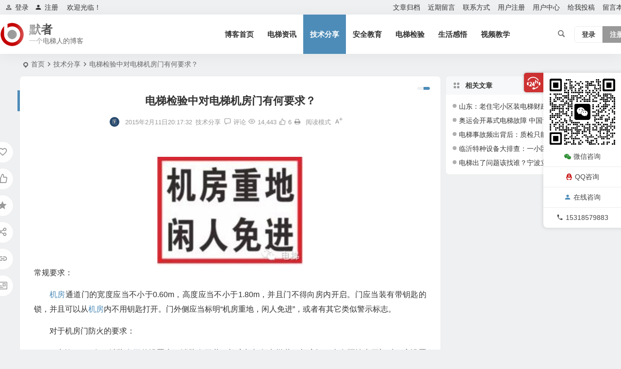

--- FILE ---
content_type: text/html; charset=UTF-8
request_url: http://mzhfm.com/244.html
body_size: 14339
content:
<!DOCTYPE html><html lang="zh-Hans"><head><meta charset="UTF-8" /><meta name="viewport" content="width=device-width, initial-scale=1.0, minimum-scale=1.0, maximum-scale=1.0, maximum-scale=0.0, user-scalable=no"><meta http-equiv="Cache-Control" content="no-transform" /><meta http-equiv="Cache-Control" content="no-siteapp" /><title>电梯检验中对电梯机房门有何要求？ | 默者</title><meta name="description" content="&nbsp;" /><meta name="keywords" content="电梯,机房" /><meta property="og:type" content="acticle"><meta property="og:locale" content="zh-Hans" /><meta property="og:title" content="电梯检验中对电梯机房门有何要求？" /><meta property="og:author" content="HS_ZC" /><meta property="og:image" content="http://mzhfm.com/wp-content/uploads/2015/02/20150219201349-300x224.jpg" /><meta property="og:site_name" content="默者"><meta property="og:description" content="&nbsp;" /><meta property="og:url" content="http://mzhfm.com/244.html" /><meta property="og:release_date" content="2015-02-11 20:17:32" /><link rel="shortcut icon" href="http://mzhfm.com/wp-content/themes/begin/img/favicon.ico"><link rel="apple-touch-icon" sizes="114x114" href="http://mzhfm.com/wp-content/themes/begin/img/favicon.png" /><link rel="pingback" href="http://mzhfm.com/xmlrpc.php"><meta name='robots' content='max-image-preview:large' /><style>img:is([sizes="auto" i], [sizes^="auto," i]) { contain-intrinsic-size: 3000px 1500px }</style><link rel='stylesheet' id='begin-style-css' href='http://mzhfm.com/wp-content/themes/begin/style.css' type='text/css' media='all' /><link rel='stylesheet' id='be-css' href='http://mzhfm.com/wp-content/cache/autoptimize/css/autoptimize_single_e7b015414fd080fc7b6138ac4fa08a8e.css' type='text/css' media='all' /><link rel='stylesheet' id='dashicons-css' href='http://mzhfm.com/wp-includes/css/dashicons.min.css' type='text/css' media='all' /><link rel='stylesheet' id='fonts-css' href='http://mzhfm.com/wp-content/cache/autoptimize/css/autoptimize_single_fb8b82185b668d2c8a08ccc51363e1f1.css' type='text/css' media='all' /><link rel='stylesheet' id='highlight-css' href='http://mzhfm.com/wp-content/cache/autoptimize/css/autoptimize_single_310fa79a743487451e6b8c949189870c.css' type='text/css' media='all' /><link rel='stylesheet' id='prettify_normal-css' href='http://mzhfm.com/wp-content/cache/autoptimize/css/autoptimize_single_37b8556476fd3d158178f49300578669.css' type='text/css' media='all' /><link rel='stylesheet' id='be_audio-css' href='http://mzhfm.com/wp-content/cache/autoptimize/css/autoptimize_single_4530db44c88a56004e2a4d5f1e86147b.css' type='text/css' media='all' /> <script type="text/javascript" src="http://mzhfm.com/wp-includes/js/jquery/jquery.min.js" id="jquery-core-js"></script> <script type="text/javascript" src="http://mzhfm.com/wp-includes/js/jquery/jquery-migrate.min.js" id="jquery-migrate-js"></script> <script type="text/javascript" src="http://mzhfm.com/wp-content/themes/begin/js/jquery.lazyload.js" id="lazyload-js"></script> <link rel="canonical" href="http://mzhfm.com/244.html" /><style type="text/css">.wp-smiley {
        height: 24px !important;
        max-height: 24px !important;
    }
    .smiley-box img {
        height: 24px;
        width: 24px;
    }
/*上面是表情大小代码*/
    .reply-to-read {
        text-align: center !important;
        line-height: 35px;
        border: 1px solid #ddd;
    }
/*回复评论可见*/
    @media screen and (max-width: 620px) {
        #links {
            display: none;
        }
    }
/*以上隐藏友情链接*/

/*以上主题精简*/</style></head><body class="wp-singular post-template-default single single-post postid-244 single-format-standard wp-theme-begin 09f2" ontouchstart=""> <script>const SITE_ID = window.location.hostname;if (localStorage.getItem(SITE_ID + '-beNightMode')) {document.body.className += ' night';}</script> <span class="be-progress"></span><div id="page" class="hfeed site"><header id="masthead" class="site-header site-header-s nav-extend"><div id="header-main" class="header-main top-nav-show"><nav id="header-top" class="header-top nav-glass"><div class="nav-top betip"><div id="user-profile"><div class="greet-top"><div class="user-wel">欢迎光临！</div></div><div class="login-reg login-admin"><div class="nav-set"><div class="nav-login"><div class="show-layer"><i class="be be-personoutline"></i>登录</div></div></div><div class="nav-set"><div class="nav-reg nav-reg-no"> <a class="hz" href="" rel="external nofollow" target="_blank"><i class="be be-timerauto"></i>注册</a></div><div class="clear"></div></div></div></div><div class="nav-menu-top-box betip"><div class="nav-menu-top"><div class="menu-%e9%a1%b6%e9%83%a8%e5%af%bc%e8%88%aa-container"><ul id="menu-%e9%a1%b6%e9%83%a8%e5%af%bc%e8%88%aa" class="top-menu"><li id="menu-item-29" class="menu-item menu-item-type-post_type menu-item-object-page menu-item-29"><a href="http://mzhfm.com/wenzhangguidang">文章归档</a></li><li id="menu-item-30" class="menu-item menu-item-type-post_type menu-item-object-page menu-item-30"><a href="http://mzhfm.com/jinqiliuyan">近期留言</a></li><li id="menu-item-31" class="menu-item menu-item-type-post_type menu-item-object-page menu-item-31"><a href="http://mzhfm.com/lianxifangshi">联系方式</a></li><li id="menu-item-37" class="menu-item menu-item-type-post_type menu-item-object-page menu-item-37"><a href="http://mzhfm.com/yonghuzhuce">用户注册</a></li><li id="menu-item-1656" class="menu-item menu-item-type-post_type menu-item-object-page menu-item-1656"><a href="http://mzhfm.com/%e7%94%a8%e6%88%b7%e4%b8%ad%e5%bf%83">用户中心</a></li><li id="menu-item-1666" class="menu-item menu-item-type-post_type menu-item-object-page menu-item-1666"><a href="http://mzhfm.com/%e7%bb%99%e6%88%91%e6%8a%95%e7%a8%bf">给我投稿</a></li><li id="menu-item-8431" class="menu-item menu-item-type-post_type menu-item-object-page menu-item-8431"><a href="http://mzhfm.com/guestbook">留言本</a></li></ul></div></div></div></div></nav><div id="menu-container" class="be-menu-main menu-glass"><div id="navigation-top" class="navigation-top menu_c"><div class="be-nav-box"><div class="be-nav-l"><div class="be-nav-logo"><div class="logo-site"> <a href="http://mzhfm.com/"> <span class="logo-small"><img class="begd" src="http://mzhfm.com/wp-content/themes/begin/img/logo-s.png" style="width: 50px;" alt="默者"></span> <span class="site-name-main"> <span class="site-name">默者</span> <span class="site-description">一个电梯人的博客</span> </span> </a></div></div></div><div class="be-nav-r"><div class="be-nav-wrap betip"><div id="site-nav-wrap" class="site-nav-main" style="margin-right: 66px"><div id="sidr-close"><div class="toggle-sidr-close"></div></div><nav id="site-nav" class="main-nav nav-ace"><div id="navigation-toggle" class="menu-but bars"><div class="menu-but-box"><div class="heng"></div></div></div><div class="menu-%e5%af%bc%e8%88%aa-container"><ul id="menu-%e5%af%bc%e8%88%aa" class="down-menu nav-menu"><li id="menu-item-22" class="fa fa-home menu-item menu-item-type-custom menu-item-object-custom menu-item-home menu-item-22"><a href="http://mzhfm.com/">博客首页</a></li><li id="menu-item-1669" class="fa fa-film menu-item menu-item-type-taxonomy menu-item-object-category menu-item-1669"><a href="http://mzhfm.com/category/diantizixun/">电梯资讯</a></li><li id="menu-item-25" class="fa fa-book menu-item menu-item-type-taxonomy menu-item-object-category current-post-ancestor current-menu-parent current-post-parent menu-item-25"><a href="http://mzhfm.com/category/jishufenxiang/">技术分享</a></li><li id="menu-item-1670" class="fa fa-bell menu-item menu-item-type-taxonomy menu-item-object-category menu-item-1670"><a href="http://mzhfm.com/category/anquanjiaoyu/">安全教育</a></li><li id="menu-item-8430" class="menu-item menu-item-type-taxonomy menu-item-object-category menu-item-8430"><a href="http://mzhfm.com/category/diantijianyan/">电梯检验</a></li><li id="menu-item-1671" class="fa fa-camera menu-item menu-item-type-taxonomy menu-item-object-category menu-item-1671"><a href="http://mzhfm.com/category/shenghuoganwu/">生活感悟</a></li><li id="menu-item-142" class="fa fa-desktop menu-item menu-item-type-custom menu-item-object-custom menu-item-142"><a href="http://mzhfm.com/videos/">视频教学</a></li></ul></div></nav><div class="clear"></div><div class="sidr-login"><div class="mobile-login-but"><div class="mobile-login-author-back"><img src="https://s3.ax1x.com/2020/11/28/DsgTPI.jpg" alt="bj"></div> <span class="mobile-login show-layer">登录</span> <span class="mobile-login-reg"><a href="">注册</a></span></div></div></div></div> <span class="nav-search"></span><div class="be-nav-login-but betip"><div class="menu-login-box"> <span class="menu-login menu-login-btu nav-ace menu-login-reg-btu"><div id="user-profile"><div class="greet-top"><div class="user-wel">欢迎光临！</div></div><div class="login-reg login-admin"><div class="nav-set"><div class="nav-login"><div class="show-layer"><i class="be be-personoutline"></i>登录</div></div></div><div class="nav-set"><div class="nav-reg nav-reg-no"> <a class="hz" href="" rel="external nofollow" target="_blank"><i class="be be-timerauto"></i>注册</a></div><div class="clear"></div></div></div></div> </span></div></div></div> <span class="weibo"> <wb:follow-button uid="5681770601" width="67" height="24" ></wb:follow-button> </span></div><div class="clear"></div></div></div></div></header><div id="search-main" class="search-main"><div class="search-box fadeInDown animated"><div class="off-search-a"></div><div class="search-area"><div class="search-wrap betip"><div class="search-tabs"><div class="search-item searchwp"><span class="search-wp">站内</span></div><div class="search-item searchbaidu"><span class="search-baidu">百度</span></div><div class="search-item searchgoogle"><span class="search-google">谷歌</span></div><div class="search-item searchbing"><span class="search-bing">必应</span></div><div class="search-item searchsogou"><span class="search-sogou">搜狗</span></div><div class="search-item search360"><span class="search-360">360</span></div></div><div class="clear"></div><div class="search-wp tab-search searchbar"><form method="get" id="searchform-so" autocomplete="off" action="http://mzhfm.com/"> <span class="search-input"> <input type="text" value="" name="s" id="so" class="search-focus wp-input" placeholder="输入关键字" required /> <button type="submit" id="searchsubmit-so" class="sbtu"><i class="be be-search"></i></button> </span><div class="clear"></div></form></div><div class="search-baidu tab-search searchbar"> <script>function g(formname) {
						var url = "https://www.baidu.com/baidu";
						if (formname.s[1].checked) {
							formname.ct.value = "2097152";
						} else {
							formname.ct.value = "0";
						}
						formname.action = url;
						return true;
					}</script> <form name="f1" onsubmit="return g(this)" target="_blank" autocomplete="off"> <span class="search-input"> <input name=word class="swap_value search-focus baidu-input" placeholder="百度一下" /> <input name=tn type=hidden value="bds" /> <input name=cl type=hidden value="3" /> <input name=ct type=hidden /> <input name=si type=hidden value="ce.mzhfm.com" /> <button type="submit" id="searchbaidu" class="search-close"><i class="be be-baidu"></i></button> <input name=s class="choose" type=radio /> <input name=s class="choose" type=radio checked /> </span></form></div><div class="search-google tab-search searchbar"><form method="get" id="googleform" action="https://cse.google.com/cse" target="_blank" autocomplete="off"> <span class="search-input"> <input type="text" value="" name="q" id="google" class="search-focus google-input" placeholder="Google" /> <input type="hidden" name="cx" value="005077649218303215363:ngrflw3nv8m" /> <input type="hidden" name="ie" value="UTF-8" /> <button type="submit" id="googlesubmit" class="search-close"><i class="cx cx-google"></i></button> </span></form></div><div class="search-bing tab-search searchbar"><form method="get" id="bingform" action="https://www.bing.com/search" target="_blank" autocomplete="off" > <span class="search-input"> <input type="text" value="" name="q" id="bing" class="search-focus bing-input" placeholder="Bing" /> <input type="hidden" name="q1" value="site:ce.mzhfm.com"> <button type="submit" id="bingsubmit" class="sbtu"><i class="cx cx-bing"></i></button> </span></form></div><div class="search-360 tab-search searchbar"><form action="https://www.so.com/s" target="_blank" id="so360form" autocomplete="off"> <span class="search-input"> <input type="text" placeholder="360搜索" name="q" id="so360_keyword" class="search-focus input-360"> <button type="submit" id="so360_submit" class="search-close"><i class="cx cx-liu"></i></button> <input type="hidden" name="ie" value="utf-8"> <input type="hidden" name="src" value="zz_ce.mzhfm.com"> <input type="hidden" name="site" value="ce.mzhfm.com"> <input type="hidden" name="rg" value="1"> <input type="hidden" name="inurl" value=""> </span></form></div><div class="search-sogou tab-search searchbar"><form action="https://www.sogou.com/web" target="_blank" name="sogou_queryform" autocomplete="off"> <span class="search-input"> <input type="text" placeholder="上网从搜狗开始" name="query" class="search-focus sogou-input"> <button type="submit" id="sogou_submit" class="search-close" onclick="check_insite_input(document.sogou_queryform, 1)"><i class="cx cx-Sougou"></i></button> <input type="hidden" name="insite" value="ce.mzhfm.com"> </span></form></div><div class="clear"></div><div class="search-hot-main"><div class="recently-searches"><h3 class="searches-title recently-searches-title"><i class="be be-favoriteoutline"></i>热门搜索</h3><ul class="recently-searches"><li class="search-item"><a href="http://mzhfm.com/?s=通力">通力</a></li><li class="search-item"><a href="http://mzhfm.com/?s=三菱">三菱</a></li><li class="search-item"><a href="http://mzhfm.com/?s=默纳克">默纳克</a></li><li class="search-item"><a href="http://mzhfm.com/?s=奥的斯">奥的斯</a></li><li class="search-item"><a href="http://mzhfm.com/?s=日立">日立</a></li></ul></div></div><nav class="search-nav betip"><div class="clear"></div></nav><div class="clear"></div></div></div></div><div class="off-search"></div></div><nav class="bread"><div class="be-bread"><div class="breadcrumb"><span class="seat"></span><span class="home-text"><a href="http://mzhfm.com/" rel="bookmark">首页</a></span><span class="home-text"><i class="be be-arrowright"></i></span><span><a href="http://mzhfm.com/category/jishufenxiang/">技术分享</a></span><i class="be be-arrowright"></i><span class="current">电梯检验中对电梯机房门有何要求？</span></div></div></nav><nav class="submenu-nav header-sub"><div class="clear"></div></nav><div id="content" class="site-content site-small site-no-roll"><div class="like-left-box fds"><div class="like-left fadeInDown animated"><div class="sharing-box betip" data-aos="zoom-in"> <a class="be-btn-beshare be-btn-donate use-beshare-donate-btn" rel="external nofollow" data-hover="打赏"><div class="arrow-share"></div></a> <a class="be-btn-beshare be-btn-like use-beshare-like-btn" data-count="6" rel="external nofollow"> <span class="sharetip bz like-number"> 6 </span><div class="triangle-down"></div> </a> <span class="favorite-box show-layer"><a class="be-btn-beshare no-favorite" rel="external nofollow"><span class="like-number sharetip bz">登录收藏</span><div class="triangle-down"></div></a></span> <a class="be-btn-beshare be-btn-share use-beshare-social-btn" rel="external nofollow" data-hover="分享"><div class="arrow-share"></div></a> <span class="post-link">http://mzhfm.com/244.html</span> <a class="tooltip be-btn-beshare be-btn-link be-btn-link-b use-beshare-link-btn" rel="external nofollow" onclick="myFunction()" onmouseout="outFunc()"><span class="sharetip bz copytip">复制链接</span></a> <a class="tooltip be-btn-beshare be-btn-link be-btn-link-l use-beshare-link-btn" rel="external nofollow" onclick="myFunction()" onmouseout="outFunc()"><span class="sharetip bz copytipl">复制链接</span></a> <a class="be-btn-beshare be-share-poster use-beshare-poster-btn" rel="external nofollow" data-hover="海报"><div class="arrow-share"></div></a></div></div></div><div id="primary" class="content-area"><main id="main" class="be-main site-main p-em code-css" role="main"><article id="post-244" class="post-item post ms"><header class="entry-header entry-header-c"><h1 class="entry-title">电梯检验中对电梯机房门有何要求？</h1></header><div class="entry-content"><div class="begin-single-meta begin-single-meta-c"><span class="meta-author"><span class="meta-author-avatar load"><img alt='HS_ZC' src='http://mzhfm.com/wp-content/uploads/2024/04/1_avatar-96x96.jpg' class='avatar avatar-96 photo' height='96' width='96'></span><div class="meta-author-box"><div class="arrow-up"></div> <a href="http://mzhfm.com/author/默者/" rel="author"><div class="meta-author-inf load revery-bg"><div class="meta-inf-avatar"> <img alt='HS_ZC' src='http://mzhfm.com/wp-content/uploads/2024/04/1_avatar-96x96.jpg' class='avatar avatar-96 photo' height='96' width='96'></div><div class="meta-inf-name">HS_ZC</div><div class="meta-inf meta-inf-posts"><span>2355</span><br />文章</div><div class="meta-inf meta-inf-comment"><span>253</span><br />评论</div><div class="clear"></div></div> </a><div class="clear"></div></div> </span><span class="single-meta-area"><span class="meta-date"><time datetime="2015-02-11 20:17:32">2015年2月11日20:17:32</time></span><span class="meta-cat"><a href="http://mzhfm.com/category/jishufenxiang/" rel="category tag">技术分享</a></span><span class="comment"><a href="http://mzhfm.com/244.html#respond"><i class="be be-speechbubble ri"></i><span class="comment-qa"></span><em>评论</em></a></span><span class="views"><i class="be be-eye ri"></i>14,443</span><span class="post-like"><i class="be be-thumbs-up-o ri"></i>6</span><span class="print"><a href="javascript:printme()" target="_self" title="打印"><i class="be be-print"></i></a></span><span class="word-time"></span><span class="reading-open">阅读模式</span><span class="fontadd"><i class="dashicons dashicons-editor-textcolor"></i><i class="xico dashicons dashicons-plus-alt2"></i></span></span></div><span class="reading-close"><i class="be be-cross"></i></span><span class="s-hide" title="侧边栏"><span class="off-side"></span></span><div class="single-content"><p>&nbsp;</p><p><span style="font-size: 12pt;"><a href="http://mzhfm.com/wp-content/uploads/2015/02/20150219201349.jpg" data-fancybox="gallery"><img alt="电梯检验中对电梯机房门有何要求？" fetchpriority="high" decoding="async" class="aligncenter size-medium wp-image-245" data-original="http://mzhfm.com/wp-content/uploads/2015/02/20150219201349-300x224.jpg" src="http://mzhfm.com/wp-content/themes/begin/img/loading.png" alt="20150219201349" width="300" height="224" /></a>常规要求：</span></p><p><span style="font-size: 12pt;"><a href="http://mzhfm.com/tag/%e6%9c%ba%e6%88%bf/" title="查看与 机房 相关的文章" target="_blank"><span class="tag-key">机房</span></a>通道门的宽度应当不小于0.60m，高度应当不小于1.80m，并且门不得向房内开启。门应当装有带钥匙的锁，并且可以从<a href="http://mzhfm.com/tag/%e6%9c%ba%e6%88%bf/" title="查看与 机房 相关的文章" target="_blank"><span class="tag-key">机房</span></a>内不用钥匙打开。门外侧应当标明“机房重地，闲人免进”，或者有其它类似警示标志。</span></p><p><span style="font-size: 12pt;">对于机房门防火的要求：</span></p><p><span style="font-size: 12pt;">1.建筑7.4.10条，消防<a href="http://mzhfm.com/tag/%e7%94%b5%e6%a2%af/" title="查看与 电梯 相关的文章" target="_blank"><span class="tag-key">电梯</span></a>的设置中，消防<a href="http://mzhfm.com/tag/%e7%94%b5%e6%a2%af/" title="查看与 电梯 相关的文章" target="_blank"><span class="tag-key">电梯</span></a>井、机房与相邻电梯井、机房间，当在隔墙上开门时，应设置甲级防火门。</span></p><p><span style="font-size: 12pt;">2.高规6.3.3条，消防电梯的设置，同建规中相关要求。</span></p><p><span style="font-size: 12pt;">3.技术措施2009版中，9.5.4条关于消防电梯机房的规定中，电梯机房门应为甲级防火门。 3.技术措施2009版中，9.5.7条规定，电梯机房门应为乙级防火门（直接开向室外者除外）</span></p><p><span style="font-size: 12pt;">总结：</span></p><p><span style="font-size: 12pt;">1.消防电梯机房的门，无论开向何处，均应为甲级防火门。</span></p><p><span style="font-size: 12pt;">2.消防电梯机房与其他电梯机房间的门应为甲级防火门。</span></p><p><span style="font-size: 12pt;">3.普通电梯机房门直接开向走道等非室外部位的，应为乙级防火门。</span></p><p><span style="font-size: 12pt;">4.普通电梯机房门直接开向室外的，应为非防火门。</span></p></div><div class="copyright-post betip" ><p>【新考】特种设备安全管理A证电梯操作证T证考试，高通过率，最快的一周下证。</p><p>【复审】全国证可以复审，无需原件，资料简单，复审出证速度快。因疫情原因过期证件也可以处理。</p><p>【评审】出售电梯安装维修资质所需要的仪器和校准报告。</p><p>【联系方式】有意向的可以联系13013558591（微信同号）</p></div><div class="clear"></div><div class="turn-small"></div><div class="sharing-box betip" data-aos="zoom-in"> <a class="be-btn-beshare be-btn-donate use-beshare-donate-btn" rel="external nofollow" data-hover="打赏"><div class="arrow-share"></div></a> <a class="be-btn-beshare be-btn-like use-beshare-like-btn" data-count="6" rel="external nofollow"> <span class="sharetip bz like-number"> 6 </span><div class="triangle-down"></div> </a> <span class="favorite-box show-layer"><a class="be-btn-beshare no-favorite" rel="external nofollow"><span class="like-number sharetip bz">登录收藏</span><div class="triangle-down"></div></a></span> <a class="be-btn-beshare be-btn-share use-beshare-social-btn" rel="external nofollow" data-hover="分享"><div class="arrow-share"></div></a> <span class="post-link">http://mzhfm.com/244.html</span> <a class="tooltip be-btn-beshare be-btn-link be-btn-link-b use-beshare-link-btn" rel="external nofollow" onclick="myFunction()" onmouseout="outFunc()"><span class="sharetip bz copytip">复制链接</span></a> <a class="tooltip be-btn-beshare be-btn-link be-btn-link-l use-beshare-link-btn" rel="external nofollow" onclick="myFunction()" onmouseout="outFunc()"><span class="sharetip bz copytipl">复制链接</span></a> <a class="be-btn-beshare be-share-poster use-beshare-poster-btn" rel="external nofollow" data-hover="海报"><div class="arrow-share"></div></a></div><div class="s-weixin b-weixin betip" data-aos="zoom-in"><div class="weimg-my weimg1"><div> <strong>我的微信</strong></div><div>我的微信扫一扫</div><div class="copy-weixin"> <img src="http://mzhfm.com/wp-content/uploads/2024/04/9196d973-f279-48d9-bc83-bd797fd44777.jpg" alt="weinxin"><div class="weixinbox"><div class="btn-weixin-copy"><div class="btn-weixin"><i class="be be-clipboard"></i></div></div><div class="weixin-id">我的微信</div></div></div></div><div class="weimg-my weimg2"><div> <strong>我的微信公众号</strong></div><div>微信公众号扫一扫</div><div class="copy-weixin"> <img src="http://mzhfm.com/wp-content/uploads/2020/07/qrcode_for_gh_97e6ec9ecc52_258.jpg" alt="weinxin"><div class="weixinbox"><div class="btn-weixin-copy"><div class="btn-weixin"><i class="be be-clipboard"></i></div></div><div class="weixin-id">我的公众号</div></div></div></div><div class="clear"></div></div><div class="content-empty"></div><footer class="single-footer"><div class="single-cat-tag"><div class="single-cat">&nbsp;</div></div></footer><div class="clear"></div></div></article><div class="single-tag"><ul class="be-tags"><li data-aos="zoom-in"><a href="http://mzhfm.com/tag/%e7%94%b5%e6%a2%af/" rel="tag" target="_blank">电梯</a></li><li data-aos="zoom-in"><a href="http://mzhfm.com/tag/%e6%9c%ba%e6%88%bf/" rel="tag" target="_blank">机房</a></li></ul></div><div class="authorbio ms load betip" data-aos=fade-up> <img alt='HS_ZC' src='http://mzhfm.com/wp-content/uploads/2024/04/1_avatar-96x96.jpg' class='avatar avatar-96 photo' height='96' width='96'><ul class="spostinfo"><li>本文由 <strong><a rel="external nofollow" href="http://mzhfm.com/author/默者/" title="由 HS_ZC 发布">HS_ZC</a></strong> 发表于 2015年2月11日20:17:32</li><li class="reprinted"><strong>转载请务必保留本文链接：</strong>http://mzhfm.com/244.html</li></ul><div class="clear"></div></div><div id="single-widget" class="betip single-widget-2"><div class="single-wt" data-aos=fade-up><aside id="related_post-7" class="widget related_post ms" data-aos="fade-up"><h3 class="widget-title"><span class="s-icon"></span><span class="title-i"><span></span><span></span><span></span><span></span></span>相关文章</h3><div class="post_cat"><ul><li class="srm the-icon"><a href="http://mzhfm.com/2408.html" rel="bookmark" >山东：老住宅小区装电梯财政给补贴</a></li><li class="srm the-icon"><a href="http://mzhfm.com/2359.html" rel="bookmark" >奥运会开幕式电梯故障 中国记者被困半小时</a></li><li class="srm the-icon"><a href="http://mzhfm.com/2333.html" rel="bookmark" >电梯事故频出背后：质检只能抽检 维保责任归物业</a></li><li class="srm the-icon"><a href="http://mzhfm.com/2098.html" rel="bookmark" >临沂特种设备大排查：一小区24部电梯脱审半年多</a></li><li class="srm the-icon"><a href="http://mzhfm.com/2091.html" rel="bookmark" >电梯出了问题该找谁？宁波立法厘清各方责任</a></li></ul></div><div class="clear"></div></aside><aside id="hot_comment-6" class="widget hot_comment ms" data-aos="fade-up"><h3 class="widget-title"><span class="s-icon"></span><span class="title-i"><span></span><span></span><span></span><span></span></span>热评文章</h3><div id="hot_comment_widget" class="widget-li-icon"><ul><li class="srm"><span class='li-icon li-icon-1'>1</span><a href="http://mzhfm.com/10074.html" rel="bookmark" >默纳克新时达万能程序（已测试可用）</a></li><li class="srm"><span class='li-icon li-icon-2'>2</span><a href="http://mzhfm.com/10726.html" rel="bookmark" >各省电梯检验员报名入口及考试通知</a></li><li class="srm"><span class='li-icon li-icon-3'>3</span><a href="http://mzhfm.com/3817.html" rel="bookmark" >上海电梯工救人路上被车碾压致死—呼吁修改“困人超三十分钟罚款”规定</a></li><li class="srm"><span class='li-icon li-icon-4'>4</span><a href="http://mzhfm.com/5800.html" rel="bookmark" >石塑大理石新型材料打造电梯门套装饰新格局！</a></li><li class="srm"><span class='li-icon li-icon-5'>5</span><a href="http://mzhfm.com/7909.html" rel="bookmark" >奥的斯电梯I/O地址的取反设置</a></li></ul></div><div class="clear"></div></aside></div><div class="clear"></div></div><nav class="nav-single betip" data-aos=fade-up> <a href="http://mzhfm.com/242.html" rel="prev"><span class="meta-nav meta-previous ms"><span class="post-nav"><i class="be be-arrowleft"></i>上一篇</span><br/>电梯知识题库【三】 曳引与平衡系统</span></a><a href="http://mzhfm.com/253.html" rel="next"><span class="meta-nav meta-next ms"><span class="post-nav">下一篇 <i class="be be-arrowright"></i></span><br/>电梯主机更换曳引轮的工艺与流程</span></a><div class="clear"></div></nav><div id="comments" class="comments-area"><div class="scroll-comments"></div><div id="respond" class="comment-respond ms" data-aos=fade-up><form action="http://mzhfm.com/wp-comments-post.php" method="post" id="commentform"><div class="comment-user-inf"><div class="user-avatar load"> <img alt="匿名" src="[data-uri]" data-original="https://s1.ax1x.com/2020/10/25/BefOzD.png"></div><div class="comment-user-inc"><h3 id="reply-title" class="comment-reply-title"><span>发表评论</span></h3> <span class="comment-user-name">匿名网友</span></div></div><div class="gravatar-apply"> <a href="https://weavatar.com/" rel="external nofollow" target="_blank" title="申请头像"></a></div><div class="comment-form-comment"><textarea id="comment" class="dah" name="comment" rows="4" tabindex="30" placeholder="赠人玫瑰，手留余香..." onfocus="this.placeholder=''" onblur="this.placeholder='赠人玫瑰，手留余香...'"></textarea><div class="comment-tool"> <a class="tool-img comment-tool-btn dahy" href='javascript:embedImage();' title="图片"><i class="icon-img"></i><i class="be be-picture"></i></a> <a class="emoji comment-tool-btn dahy" href="" title="表情"><i class="be be-insertemoticon"></i></a> <span class="pre-button" title="代码高亮"><span class="dashicons dashicons-editor-code"></span></span><div class="emoji-box"> <script type="text/javascript">function grin(obj) { 
	var val = document.getElementById('comment').value; 
	document.getElementById('comment').value = val + " " + obj + " "; 
}</script> <a href="javascript:grin(':?:')"><img src="http://mzhfm.com/wp-content/themes/begin/img/smilies/icon_question.gif" alt=":?:" title="疑问"></a> <a href="javascript:grin(':razz:')"><img src="http://mzhfm.com/wp-content/themes/begin/img/smilies/icon_razz.gif" alt=":razz:" title="调皮"></a> <a href="javascript:grin(':sad:')"><img src="http://mzhfm.com/wp-content/themes/begin/img/smilies/icon_sad.gif" alt=":sad:" title="难过"></a> <a href="javascript:grin(':evil:')"><img src="http://mzhfm.com/wp-content/themes/begin/img/smilies/icon_evil.gif" alt=":evil:" title="抠鼻"></a> <a href="javascript:grin(':!:')"><img src="http://mzhfm.com/wp-content/themes/begin/img/smilies/icon_exclaim.gif" alt=":!:" title="吓"></a> <a href="javascript:grin(':smile:')"><img src="http://mzhfm.com/wp-content/themes/begin/img/smilies/icon_smile.gif" alt=":smile:" title="微笑"></a> <a href="javascript:grin(':oops:')"><img src="http://mzhfm.com/wp-content/themes/begin/img/smilies/icon_redface.gif" alt=":oops:" title="憨笑"></a> <a href="javascript:grin(':grin:')"><img src="http://mzhfm.com/wp-content/themes/begin/img/smilies/icon_biggrin.gif" alt=":grin:" title="坏笑"></a> <a href="javascript:grin(':eek:')"><img src="http://mzhfm.com/wp-content/themes/begin/img/smilies/icon_surprised.gif" alt=":eek:" title="惊讶"></a> <a href="javascript:grin(':shock:')"><img src="http://mzhfm.com/wp-content/themes/begin/img/smilies/icon_eek.gif" alt=":shock:" title="发呆"></a> <a href="javascript:grin(':???:')"><img src="http://mzhfm.com/wp-content/themes/begin/img/smilies/icon_confused.gif" alt=":???:" title="撇嘴"></a> <a href="javascript:grin(':cool:')"><img src="http://mzhfm.com/wp-content/themes/begin/img/smilies/icon_cool.gif" alt=":cool:" title="大兵"></a> <a href="javascript:grin(':lol:')"><img src="http://mzhfm.com/wp-content/themes/begin/img/smilies/icon_lol.gif" alt=":lol:" title="偷笑"></a> <a href="javascript:grin(':mad:')"><img src="http://mzhfm.com/wp-content/themes/begin/img/smilies/icon_mad.gif" alt=":mad:" title="咒骂"></a> <a href="javascript:grin(':twisted:')"><img src="http://mzhfm.com/wp-content/themes/begin/img/smilies/icon_twisted.gif" alt=":twisted:" title="发怒"></a> <a href="javascript:grin(':roll:')"><img src="http://mzhfm.com/wp-content/themes/begin/img/smilies/icon_rolleyes.gif" alt=":roll:" title="白眼"></a> <a href="javascript:grin(':wink:')"><img src="http://mzhfm.com/wp-content/themes/begin/img/smilies/icon_wink.gif" alt=":wink:" title="鼓掌"></a> <a href="javascript:grin(':idea:')"><img src="http://mzhfm.com/wp-content/themes/begin/img/smilies/icon_idea.gif" alt=":idea:" title="酷"></a> <a href="javascript:grin(':arrow:')"><img src="http://mzhfm.com/wp-content/themes/begin/img/smilies/icon_arrow.gif" alt=":arrow:" title="擦汗"></a> <a href="javascript:grin(':neutral:')"><img src="http://mzhfm.com/wp-content/themes/begin/img/smilies/icon_neutral.gif" alt=":neutral:" title="亲亲"></a> <a href="javascript:grin(':cry:')"><img src="http://mzhfm.com/wp-content/themes/begin/img/smilies/icon_cry.gif" alt=":cry:" title="大哭"></a> <a href="javascript:grin(':mrgreen:')"><img src="http://mzhfm.com/wp-content/themes/begin/img/smilies/icon_mrgreen.gif" alt=":mrgreen:" title="呲牙"></a></div><div class="add-img-box"><div class="add-img-main"><div><textarea class="img-url dah" rows="3" placeholder="图片地址" value=" + "></textarea></div><div class="add-img-but dah">确定</div> <span class="arrow-down"></span></div></div></div></div><div class="comment-info-area author-form"><div id="comment-author-info" class="comment-info comment-en"><p class="comment-form-author pcd"> <label class="dah" for="author">昵称</label> <input type="text" name="author" id="author" class="commenttext dah" value="" tabindex="31" required="required" /> <span class="required"><i class="cx cx-gerenzhongxin-m"></i></span></p><p class="comment-form-email pcd"> <label class="dah" for="email">邮箱</label> <input type="text" name="email" id="email" class="commenttext dah" value="" tabindex="32" required="required" /> <span class="required"><i class="dashicons dashicons-email"></i></span></p><p class="comment-form-url pcd pcd-url"> <label class="dah" for="url">网址</label> <input type="text" name="url" id="url" class="commenttext dah" value="" tabindex="33" /> <span class="required"><i class="dashicons dashicons-admin-site"></i></span></p></div></div><p class="comment-form-url"> <label class="dah no-label" for="url">Address <input type="text" id="address" class="dah address" name="address" placeholder=""> </label></p><p class="form-submit"> <button type="button" class="button-primary">提交</button> <span class="cancel-reply"><a rel="nofollow" id="cancel-comment-reply-link" href="/244.html#respond" style="display:none;">取消</a></span></p><div class="slidercaptcha-box"><div class="bec-slidercaptcha bec-card"><div class="becclose"></div><div class="refreshimg"></div><div class="bec-card-header"> <span>拖动滑块以完成验证</span></div><div class="bec-card-body"><div data-heading="拖动滑块以完成验证" data-slider="向右滑动完成拼图" data-tryagain="请再试一次" data-form="login" class="bec-captcha"></div></div></div></div> <input type='hidden' name='comment_post_ID' value='244' id='comment_post_ID' /> <input type='hidden' name='comment_parent' id='comment_parent' value='0' /></form></div></div></main></div><div id="sidebar" class="widget-area all-sidebar"><aside id="related_post-5" class="widget related_post ms" data-aos="fade-up"><h3 class="widget-title"><span class="title-i"><span></span><span></span><span></span><span></span></span>相关文章</h3><div class="post_cat"><ul><li class="srm the-icon"><a href="http://mzhfm.com/2408.html" rel="bookmark" >山东：老住宅小区装电梯财政给补贴</a></li><li class="srm the-icon"><a href="http://mzhfm.com/2359.html" rel="bookmark" >奥运会开幕式电梯故障 中国记者被困半小时</a></li><li class="srm the-icon"><a href="http://mzhfm.com/2333.html" rel="bookmark" >电梯事故频出背后：质检只能抽检 维保责任归物业</a></li><li class="srm the-icon"><a href="http://mzhfm.com/2098.html" rel="bookmark" >临沂特种设备大排查：一小区24部电梯脱审半年多</a></li><li class="srm the-icon"><a href="http://mzhfm.com/2091.html" rel="bookmark" >电梯出了问题该找谁？宁波立法厘清各方责任</a></li></ul></div><div class="clear"></div></aside></div><div class="clear"></div></div><div class="clear"></div><div id="footer-widget-box" class="footer-site-widget"><div class="footer-widget-bg" style="background: url('https://img.maocdn.cn/img/2021/04/07/wbgb.jpg') no-repeat fixed center / cover;"><div class="footer-widget footer-widget-3"><div class="footer-widget-item"><aside id="nav_menu-2" class="widget widget_nav_menu" data-aos="fade-up"><h3 class="widget-title"><span class="s-icon"></span>推荐栏目</h3><div class="menu-%e5%af%bc%e8%88%aa-container"><ul id="menu-%e5%af%bc%e8%88%aa-1" class="menu"><li class="fa fa-home menu-item menu-item-type-custom menu-item-object-custom menu-item-home menu-item-22"><a href="http://mzhfm.com/">博客首页</a></li><li class="fa fa-film menu-item menu-item-type-taxonomy menu-item-object-category menu-item-1669"><a href="http://mzhfm.com/category/diantizixun/">电梯资讯</a></li><li class="fa fa-book menu-item menu-item-type-taxonomy menu-item-object-category current-post-ancestor current-menu-parent current-post-parent menu-item-25"><a href="http://mzhfm.com/category/jishufenxiang/">技术分享</a></li><li class="fa fa-bell menu-item menu-item-type-taxonomy menu-item-object-category menu-item-1670"><a href="http://mzhfm.com/category/anquanjiaoyu/">安全教育</a></li><li class="menu-item menu-item-type-taxonomy menu-item-object-category menu-item-8430"><a href="http://mzhfm.com/category/diantijianyan/">电梯检验</a></li><li class="fa fa-camera menu-item menu-item-type-taxonomy menu-item-object-category menu-item-1671"><a href="http://mzhfm.com/category/shenghuoganwu/">生活感悟</a></li><li class="fa fa-desktop menu-item menu-item-type-custom menu-item-object-custom menu-item-142"><a href="http://mzhfm.com/videos/">视频教学</a></li></ul></div><div class="clear"></div></aside><aside id="php_text-2" class="widget php_text" data-aos="fade-up"><h3 class="widget-title"><span class="s-icon"></span><span class="title-i"><span></span><span></span><span></span><span></span></span>关注我</h3><div class="textwidget widget-text"><div class="textwidget widget-text"><div class="about-me-img"><div class="myimg"><div class="myqr"> <img src="http://www.tkydt.cn/wp-content/uploads/2023/12/6-1703858786.jpeg" alt="微信公众号"><p>微信公众号</p></div></div><div class="myimg"><div class="myqr"> <img src="http://www.tkydt.cn/wp-content/uploads/2023/04/2023042215291245.jpg" alt="刷题小程序"><p>刷题小程序</p></div></div><div class="myimg"><div class="myqr"> <a target="_blank"> <img src="http://www.tkydt.cn/wp-content/uploads/2024/03/2024030411033372.jpg" alt="备考资料库"><p>备考资料库</p> </a></div></div></div>&nbsp;<style type="text/css">.about-me-img .myimg { float: left; padding: 5px; width: 33.333333333333333333%; }   .myqr img { text-align: center; max-width: 100%; width: 100%; height: auto; }   .myqr img { -webkit-transition: all .5s ease-out 0s; transition: all .5s ease-out 0s; }   .myqr:hover img { -webkit-transform: scale(0.9); transform: scale(0.9); } .about-me-img p { text-align: center; }</style></div><div class="clear"></div></div><div class="clear"></div></aside><aside id="php_text-3" class="widget php_text" data-aos="fade-up"><h3 class="widget-title"><span class="s-icon"></span><span class="title-i"><span></span><span></span><span></span><span></span></span>关于本站</h3><div class="textwidget widget-text">该站是博主的精神家园,收录其多数的工作生活信息和电梯学习笔记,致力于电梯技术的应用分享.此博客能够得到大家的支持是种荣幸,也是其更新的动力,欢迎访问交流.</div><div class="clear"></div></aside></div><div class="clear"></div></div></div></div><footer id="colophon" class="site-footer" role="contentinfo"><div class="site-info"><div class="site-copyright"><p>Copyright ©  默者博客  版权所有</p></div><div class="add-info"><div class="clear"></div> <span class="yb-info"> <a href="https://beian.miit.gov.cn/" rel="external nofollow" target="_blank">鲁ICP备14034912号</a> </span></div><div class="clear"></div></div><div id="login-layer" class="login-overlay"><div id="login" class="login-layer-area"><div class="login-main"></div></div></div><ul id="scroll" class="scroll scroll-but"><li class="toc-scroll toc-no"><span class="toc-button fo ms"><i class="be be-sort"></i></span><div class="toc-prompt"><div class="toc-arrow dah toc-arrow-en">目录<i class="be be-playarrow"></i></div></div></li><li><span class="scroll-h ms fo"><i class="be be-arrowup"></i></span></li><li><span class="scroll-b ms fo"><i class="be be-arrowdown"></i></span></li><li class="foh"><span class="scroll-c fo"><i class="be be-speechbubble"></i></span></li><ul class="night-day"><li class="foh"><span class="night-main"><span class="m-night fo ms"><span class="m-moon"><span></span></span></span></span></li><li class="foh"><span class="m-day fo ms"><i class="be be-loader"></i></span></li></ul><li class="gb2-site foh"><a id="gb2big5" class="ms fo"><span class="dah">繁</span></a></li><li class="qqonline foh"><div class="online"> <a class="ms fo"><i class="be be-qq"></i></a></div><div class="qqonline-box qq-b"><div class="qqonline-main popup"><div class="tcb-qq"><div></div><div></div><div></div><div></div><div></div></div><h4 class="qq-name">在线咨询</h4><div class="nline-phone"> <i class="be be-phone"></i>15318579883</div><div class="nline-qq"><div class="qq-wpa qq-wpa-go"> <a class="quoteqq" href="https://wpa.qq.com/msgrd?v=3&uin=67172025&site=qq&menu=yes" onclick="copyToClipboard(this)" title="QQ在线咨询" target="_blank" rel="external nofollow"><i class="be be-qq ms"></i><span class="qq-wpa-t">QQ在线咨询</span></a></div></div><div class="nline-wiexin"><h4  class="wx-name">微信</h4> <img title="微信" alt="微信" src="http://mzhfm.com/wp-content/uploads/2024/01/9196d973-f279-48d9-bc83-bd797fd44777.jpg"></div><div class="tcb-qq"><div></div><div></div><div></div><div></div><div></div></div></div><div class="arrow-right"></div></div></li><li class="qrshow foh"> <span class="qrurl ms fo"><i class="be be-qr-code"></i></span> <span class="qrurl-box popup"> <img id="qrious" alt="默者"> <span class="logo-qr"><img src="http://mzhfm.com/wp-content/themes/begin/img/logo-s.png" alt="默者"></span> <span>本页二维码</span> <span class="arrow-right"></span> </span></li></ul><div class="contactus active"><div class="usbtn us-btn"></div><div class="usmain-box"><div class="usmain"><div class="usbox usweixin"><div class="copy-weixin"> <img title="微信咨询" alt="微信" src="http://mzhfm.com/wp-content/uploads/2024/01/9196d973-f279-48d9-bc83-bd797fd44777.jpg"><div class="weixinbox"><div class="btn-weixin-copy"><div class="btn-weixin"><i class="be be-clipboard"></i></div></div><div class="weixin-id">微信联系</div></div></div><p><i class="be be-weixin"></i>微信咨询</p></div><div class="usbox usqq"><p><a class="quoteqq" href="https://wpa.qq.com/msgrd?v=3&uin=67172025&site=qq&menu=yes" onclick="copyToClipboard(this)" title="QQ咨询" target="_blank" rel="external nofollow" ><i class="be be-qq"></i>QQ咨询</a></p></div><div class="usbox usshang"><p><a target="_blank" rel="external nofollow" href="#"><i class="be be-timerauto"></i>在线咨询</a></p></div><div class="usbox usphone"><p><i class="be be-phone ustel"></i>15318579883</p></div></div><div class="clear"></div></div></div> <script src="https://tjs.sjs.sinajs.cn/open/api/js/wb.js" type="text/javascript" charset="utf-8"></script> <html xmlns:wb="https://open.weibo.com/wb"> <script type="speculationrules">{"prefetch":[{"source":"document","where":{"and":[{"href_matches":"\/*"},{"not":{"href_matches":["\/wp-*.php","\/wp-admin\/*","\/wp-content\/uploads\/*","\/wp-content\/*","\/wp-content\/plugins\/*","\/wp-content\/themes\/begin\/*","\/*\\?(.+)"]}},{"not":{"selector_matches":"a[rel~=\"nofollow\"]"}},{"not":{"selector_matches":".no-prefetch, .no-prefetch a"}}]},"eagerness":"conservative"}]}</script> <script>document.body.oncopy=function(){alert("\u590d\u5236\u6210\u529f\uff01\u8f6c\u8f7d\u8bf7\u52a1\u5fc5\u4fdd\u7559\u539f\u6587\u94fe\u63a5\uff0c\u7533\u660e\u6765\u6e90\uff0c\u8c22\u8c22\u5408\u4f5c\uff01");}</script><script>window._betip = { uri:"http://mzhfm.com/wp-content/themes/begin/" }</script><script type="text/javascript" id="favorite-js-before">var keep = {"ajaxurl":"http:\/\/mzhfm.com\/wp-admin\/admin-ajax.php","nonce":"4cefbcc31b","errorMessage":"\u51fa\u9519\u4e86"};</script> <script type="text/javascript" src="http://mzhfm.com/wp-content/themes/begin/js/favorite-script.js" id="favorite-js"></script> <script type="text/javascript" id="captcha-js-extra">var verify_ajax = {"ajax_url":"http:\/\/mzhfm.com\/wp-admin\/admin-ajax.php","img_url":"http:\/\/mzhfm.com\/wp-content\/themes\/begin\/img\/default\/captcha\/"};</script> <script type="text/javascript" src="http://mzhfm.com/wp-content/themes/begin/js/captcha.js" id="captcha-js"></script> <script type="text/javascript" src="http://mzhfm.com/wp-includes/js/clipboard.min.js" id="clipboard-js"></script> <script type="text/javascript" id="superfish-js-extra">var assetsData = {"postID":"244"};
var homeData = {"homeurl":"http:\/\/mzhfm.com"};</script> <script type="text/javascript" src="http://mzhfm.com/wp-content/themes/begin/js/superfish.js" id="superfish-js"></script> <script type="text/javascript" id="superfish-js-after">var fallwidth = {fall_width: 233};</script> <script type="text/javascript" src="http://mzhfm.com/wp-content/themes/begin/js/begin-script.js" id="be_script-js"></script> <script type="text/javascript" id="be_script-js-after">var ajax_content = {"ajax_url":"http:\/\/mzhfm.com\/wp-admin\/admin-ajax.php"};var Offset = {"header_h":"80"};var captcha = {"verify":"1"};var emilc = {"ecy":"1"};var aosstate = {"aos":"0"};var collect_new     = {"ajax_url":"http:\/\/mzhfm.com\/wp-admin\/admin-ajax.php"};var collect_views   = {"ajax_url":"http:\/\/mzhfm.com\/wp-admin\/admin-ajax.php"};var collect_comment = {"ajax_url":"http:\/\/mzhfm.com\/wp-admin\/admin-ajax.php"};var collect_cat     = {"ajax_url":"http:\/\/mzhfm.com\/wp-admin\/admin-ajax.php"};var collect_asset   = {"ajax_url":"http:\/\/mzhfm.com\/wp-admin\/admin-ajax.php"};var collect_qa      = {"ajax_url":"http:\/\/mzhfm.com\/wp-admin\/admin-ajax.php"};
var bea_ajax_params = {"bea_ajax_nonce":"a95dfd8040","bea_ajax_url":"http:\/\/mzhfm.com\/wp-admin\/admin-ajax.php"};var be_mail_contact_form = {"mail_ajaxurl":"http:\/\/mzhfm.com\/wp-admin\/admin-ajax.php"};var ajax_sort = {"ajax_url":"http:\/\/mzhfm.com\/wp-admin\/admin-ajax.php"};var random_post = {"ajax_url":"http:\/\/mzhfm.com\/wp-admin\/admin-ajax.php"};var ajax_ac = {"ajaxurl":"http:\/\/mzhfm.com\/wp-admin\/admin-ajax.php"};var ajax_load_login = {"ajax_url":"http:\/\/mzhfm.com\/wp-admin\/admin-ajax.php"};var ajax_pages_login = {"ajax_url":"http:\/\/mzhfm.com\/wp-admin\/admin-ajax.php"};var submit_link = {"ajax_url":"http:\/\/mzhfm.com\/wp-admin\/admin-ajax.php"};var ajax_searchhot = {"ajax_url":"http:\/\/mzhfm.com\/wp-admin\/admin-ajax.php"};
var host = {"site":"http:\/\/mzhfm.com"};var plt =  {"time":"30"};
var copiedurl = {"copied":"\u5df2\u590d\u5236"};var copiedlink = {"copylink":"\u590d\u5236\u94fe\u63a5"};</script> <script type="text/javascript" src="http://mzhfm.com/wp-content/themes/begin/js/ajax-tab.js" id="ajax_tab-js"></script> <script type="text/javascript" id="ajax_tab-js-after">var ajax_tab = {"ajax_url":"http:\/\/mzhfm.com\/wp-admin\/admin-ajax.php"}; var Ajax_post_id = {"post_not_id":244};</script> <script type="text/javascript" src="http://mzhfm.com/wp-content/themes/begin/js/gb2big5.js" id="gb2big5-js"></script> <script type="text/javascript" src="http://mzhfm.com/wp-content/themes/begin/js/qrious.js" id="qrious-js-js"></script> <script type="text/javascript" id="qrious-js-js-after">var ajaxqrurl = {"qrurl":"1"};</script> <script type="text/javascript" src="http://mzhfm.com/wp-content/themes/begin/js/owl.js" id="owl-js"></script> <script type="text/javascript" id="owl-js-after">var Timeout = {"owl_time":"4000"};var gridcarousel = {"grid_carousel_f":"4"};var flexiselitems = {"flexisel_f":"5"};var slider_items_n = {"slider_sn":"4"};</script> <script type="text/javascript" src="http://mzhfm.com/wp-content/themes/begin/js/sticky.js" id="sticky-js"></script> <script type="text/javascript" src="http://mzhfm.com/wp-content/themes/begin/js/ias.js" id="ias-js"></script> <script type="text/javascript" src="http://mzhfm.com/wp-content/themes/begin/js/nice-select.js" id="nice-select-js"></script> <script type="text/javascript" src="http://mzhfm.com/wp-content/themes/begin/js/letter.js" id="letter-js"></script> <script type="text/javascript" src="http://mzhfm.com/wp-content/themes/begin/js/fancybox.js" id="fancybox-js"></script> <script type="text/javascript" src="http://mzhfm.com/wp-content/themes/begin/js/copy-code.js" id="copy-code-js"></script> <script type="text/javascript" src="http://mzhfm.com/wp-content/themes/begin/js/prettify.js" id="prettify-js"></script> <script type="text/javascript" id="social-share-js-before">var beshare_opt="|http%3A%2F%2Fmzhfm.com%2Fwp-content%2Fthemes%2Fbegin|0|http%3A%2F%2Fmzhfm.com%2Fwp-admin%2Fadmin-ajax.php|244";
var be_beshare_donate_html='<div class="tab-navs"><div class="share-tab-nav-item item-alipay current"><i class="cx cx-alipay"></i><span class="wyc">\u652f\u4ed8\u5b9d</span></div><div class="share-tab-nav-item item-weixin"><i class="cx cx-weixin"></i><span class="wyc">\u5fae\u4fe1</span></div></div><div class="share-tab-conts"><div class="share-tab-cont current"><div class="give-qr"><img src="http://mzhfm.com/wp-content/uploads/2024/04/支付宝二维码.webp" alt="\u652f\u4ed8\u5b9d\u4e8c\u7ef4\u7801"></div><p>\u652f\u4ed8\u5b9d\u626b\u63cf\u4e8c\u7ef4\u7801\u6253\u8d4f\u4f5c\u8005</p></div><div class="share-tab-cont"><div class="give-qr"><img src="http://mzhfm.com/wp-content/uploads/2024/04/微信二维码.webp" alt="\u5fae\u4fe1\u4e8c\u7ef4\u7801"></div><p>\u5fae\u4fe1\u626b\u63cf\u4e8c\u7ef4\u7801\u6253\u8d4f\u4f5c\u8005</p></div></div>';var be_share_html='<div class="be-share-list" data-cover="http://mzhfm.com/wp-content/uploads/2015/02/20150219201349-300x224.jpg"><a class="share-logo ico-weixin" data-cmd="weixin" title="\u5206\u4eab\u5230\u5fae\u4fe1" rel="external nofollow"></a><a class="share-logo ico-weibo" data-cmd="weibo" title="\u5206\u4eab\u5230\u5fae\u535a" rel="external nofollow"></a><a class="share-logo ico-qzone" data-cmd="qzone" title="\u5206\u4eab\u5230QQ\u7a7a\u95f4" rel="external nofollow"></a><a class="share-logo ico-qq" data-cmd="qq" title="\u5206\u4eab\u5230QQ" rel="external nofollow"></a>';</script> <script type="text/javascript" src="http://mzhfm.com/wp-content/themes/begin/js/social-share.js" id="social-share-js"></script> <script type="text/javascript" id="comments_ajax-js-before">var ajaxcomment = {"ajax_php_url":"http:\/\/mzhfm.com\/wp-content\/themes\/begin\/inc\/comment-ajax.php"};</script> <script type="text/javascript" src="http://mzhfm.com/wp-content/themes/begin/js/comments-ajax.js" id="comments_ajax-js"></script> <script type="text/javascript" id="be_audio-js-extra">var aiStrings = {"play_title":"\u64ad\u653e %s","pause_title":"\u6682\u505c %s","previous":"\u4e0a\u4e00\u66f2","next":"\u4e0b\u4e00\u66f2","toggle_list_repeat":"\u5207\u6362\u5217\u8868\u5faa\u73af\u64ad\u653e","toggle_track_repeat":"\u5355\u66f2\u5faa\u73af","toggle_list_visible":"\u663e\u793a\u9690\u85cf\u5217\u8868","volume_up":"\u589e\u5927\u97f3\u91cf","volume_down":"\u51cf\u5c0f\u97f3\u91cf","shuffle":"\u968f\u673a\u64ad\u653e"};</script> <script type="text/javascript" src="http://mzhfm.com/wp-content/themes/begin/js/player.js" id="be_audio-js"></script> <script type="text/javascript" src="http://mzhfm.com/wp-content/themes/begin/js/captcha-email.js" id="login-js"></script> </footer></div></body></html>

--- FILE ---
content_type: text/css
request_url: http://mzhfm.com/wp-content/cache/autoptimize/css/autoptimize_single_37b8556476fd3d158178f49300578669.css
body_size: 1500
content:
.codebox{position:relative;overflow:hidden;margin:10px 0;border-radius:5px}.single-content pre{background:linear-gradient(to bottom,#fff 0%,#343d46 5%,#343d46 95%);position:relative;max-height:420px;font-size:1.3rem;color:#343d46;line-height:202%;opacity:1;overflow:hidden;margin:3px 0 16px;padding:36px 0 5px;border-radius:5px}.prettyprint,pre.prettyprint{background:#343d46;white-space:pre;overflow:hidden;margin:4px 0 0;border-radius:5px 5px 0 0;box-shadow:none}.single-content pre ol li{margin:0}.codebox pre{line-height:190%;opacity:1}.prettyprint.linenums,pre.prettyprint.linenums{position:static;max-height:420px;overflow-x:auto;overflow-y:auto;padding:26px 0 0}@media screen and (max-width:768px){pre.code-normal,.prettyprint.linenums,pre.prettyprint.linenums{max-height:260px}}pre.code-prune:after,pre.code-prune:before{display:none}pre.code-prune{padding:9px}.code-prune.prettyprint.linenums,pr.code-pruneprettyprint.linenums{padding:0}.code-prune.prettyprint,pre.code-prune.prettyprint{margin:0}pre:after{position:absolute;top:0;left:0;width:100%;height:30px;content:"";background:#eff0f2;border-radius:5px 5px 0 0}pre:before{position:absolute;top:10px;left:12px;display:block;height:8px;width:8px;content:"";border-radius:50%;background:#f44;box-shadow:0 0 0 1px #f44,16px 0 0 1px #fb5,32px 0 0 1px #9b3;z-index:1;opacity:.5;transition:all .3s ease}.codebox:hover pre:before{opacity:1}.pre-loading ol{opacity:.3}.pre-loading:after{content:"";margin:-1em auto 0 -1em;font-size:10px;position:absolute;top:50%;left:50%;width:2em;height:2em;border-top:.2em solid var(--be-border-grey);border-right:.2em solid var(--be-border-grey);border-bottom:.2em solid var(--be-border-grey);border-left:.2em solid #444;-webkit-animation:load8 .5s infinite linear;animation:load8 .5s infinite linear;border-radius:50%}.btn-clipboard{position:absolute;top:1px;right:0;padding:2px 10px;text-align:center;font-size:12px;cursor:pointer;color:#bbb;z-index:1;display:inline-block;animation:fade-in;animation-duration:.5s}.btn-clipboard:hover{color:var(--be-bg-btn)}.codebox .dashicons-yes{color:#666}pre.prettyprint.linenums::-webkit-scrollbar{width:15px;height:15px}pre.prettyprint.linenums::-webkit-scrollbar-thumb{background:var(--be-bg-pre)}pre.prettyprint.linenums::-webkit-scrollbar-thumb:hover{background:#6a6e73}pre.prettyprint.linenums::-webkit-scrollbar-button{background:var(--be-bg-pre)}pre.prettyprint.linenums::-webkit-scrollbar-track{background:var(--be-bg-pre)}pre.prettyprint.linenums::-webkit-scrollbar-corner{background:var(--be-bg-pre)}pre.prettyprint.linenums::-webkit-scrollbar{width:15px}pre.prettyprint.linenums::-webkit-scrollbar-track{background:var(--be-bg-pre)}pre.prettyprint.linenums::-webkit-scrollbar-thumb{background:#7d8186}.prettyprint.linenums:::-webkit-scrollbar-thumb:hover,pre.prettyprint.linenums::-webkit-scrollbar-thumb:hover{background:red}.comment-list .prettyprint li{background:0 0;position:relative;margin:0;padding:0;box-shadow:none}.comment-list pre{background:#343d46;color:#343d46}.comment-list .codebox pre{padding:0}.comment-list .codebox pre:after,.comment-list .codebox pre:before{display:none}.night pre ol{opacity:.6}.night pre:after{background:#262626}.night .btn-clipboard{color:gray}.night pre{background:#2f2f2f}.night .prettyprint.linenums ol,.night pre.prettyprint.linenums ol{border-left:42px solid #262626}.night .codebox .linenums ol li:hover{background:#262626;color:#eee}.prettyprint ol{font-size:13px;font-size:1.3rem}ol.linenums{margin-top:0;margin-bottom:0}li.L0,li.L1,li.L2,li.L3,li.L5,li.L6,li.L7,li.L8{list-style-type:none}.prettyprint.linenums ol,pre.prettyprint.linenums ol{padding:10px 0;border-left:42px solid #2d343c}.prettyprint.linenums ol li,pre.prettyprint.linenums ol li{padding-left:8px;color:#999;line-height:190%;margin-left:0;list-style:decimal}.codebox .linenums ol li:hover{background:#2d343c;color:#eee}.prettyprint .com{color:#ddd}.prettyprint .lit{color:#22c3a8}.prettyprint .pun,.prettyprint .opn,.prettyprint .clo{color:#5fb4b4}.prettyprint .fun{color:#dc322f}.prettyprint .str,.prettyprint .atv{color:#8fc794}.prettyprint .kwd{color:#22c3a8}.prettyprint .tag{color:#228ec3}.prettyprint .typ,.prettyprint .atn,.prettyprint .dec,.prettyprint .var{color:#ddd}.prettyprint .pln{color:#ddd}.pln{color:#000}@media screen{.str{color:#080}.kwd{color:#008}.com{color:#800}.typ{color:#606}.lit{color:#066}.pun,.opn,.clo{color:#660}.tag{color:#008}.atn{color:#606}.atv{color:#080}.dec,.var{color:#606}.fun{color:red}}@media print,projection{.str{color:#060}.kwd{color:#006;font-weight:700}.com{color:#600;font-style:italic}.typ{color:#404;font-weight:700}.lit{color:#044}.pun,.opn,.clo{color:#440}.tag{color:#006;font-weight:700}.atn{color:#404}.atv{color:#060}}